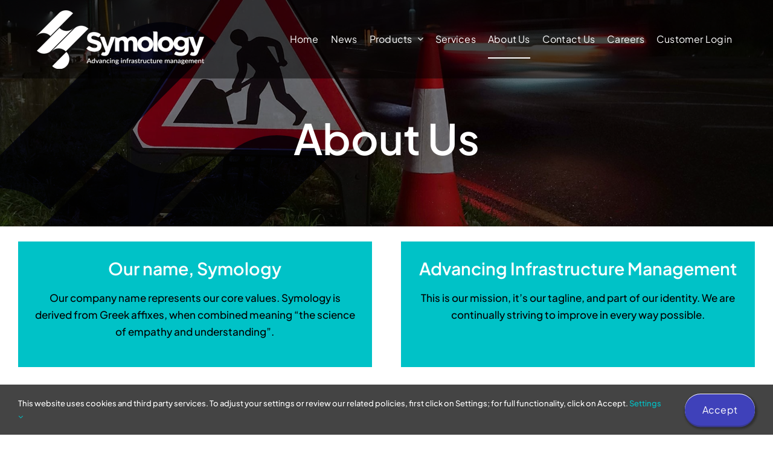

--- FILE ---
content_type: image/svg+xml
request_url: https://www.symology.co.uk/wp-content/uploads/2023/11/Symology-Banner-clear-on-black.svg
body_size: 396
content:
<?xml version="1.0" encoding="UTF-8"?> <svg xmlns="http://www.w3.org/2000/svg" id="a" data-name="Layer 1" width="50.57mm" height="66.716mm" viewBox="0 0 143.347 189.115"><defs><style> .b { fill: #2c2d81; } </style></defs><path class="b" d="M-4.926,49.038c9.808-9.808,25.711-9.809,35.519,0L-26.245,105.876c-9.808-9.808-25.711-9.808-35.519,0L-4.926,49.038Z"></path><path class="b" d="M-60.103,142.951L-3.265,86.113c9.808,9.808,25.711,9.808,35.519,0l-56.838,56.838c-9.808,9.808-25.711,9.809-35.519,0Z"></path><path class="b" d="M33.811,87.774c9.808-9.808,25.711-9.809,35.519,0L12.491,144.612c-9.808-9.808-25.711-9.808-35.519,0l56.838-56.838Z"></path><path class="b" d="M14.081,181.759c-9.808,9.808-25.711,9.808-35.519,0L14.081,146.239c9.808,9.808,9.808,25.711,0,35.519Z"></path></svg> 

--- FILE ---
content_type: image/svg+xml
request_url: https://www.symology.co.uk/wp-content/uploads/2023/10/Symology-S-Mask-Blue.svg
body_size: 370
content:
<?xml version="1.0" encoding="UTF-8"?> <svg xmlns="http://www.w3.org/2000/svg" id="a" data-name="Layer 1" width="122.29mm" height="48.66mm" viewBox="0 0 346.65 137.93"><defs><style> .b { fill: #2c2d81; } </style></defs><path class="b" d="M548.74,242.13,50.15,37.7c12.86-12.86,33.71-12.86,46.57,0L22.2,112.21c-12.86-12.86-33.71-12.86-46.57,0L50.15,37.7ZM-22.19,160.82L52.33,86.31c12.86,12.86,33.71,12.86,46.57,0L24.38,160.82c-12.86,12.86-33.71,12.86-46.57,0ZM100.93,88.48c12.86-12.86,33.71-12.86,46.57,0l-74.51,74.51c-12.86-12.86-33.71-12.86-46.57,0L100.93,88.48Zm-25.86,123.21c-12.86,12.86-33.71,12.86-46.57,0l46.57-46.57c12.86,12.86,12.86,33.71,0,46.57Z"></path></svg> 